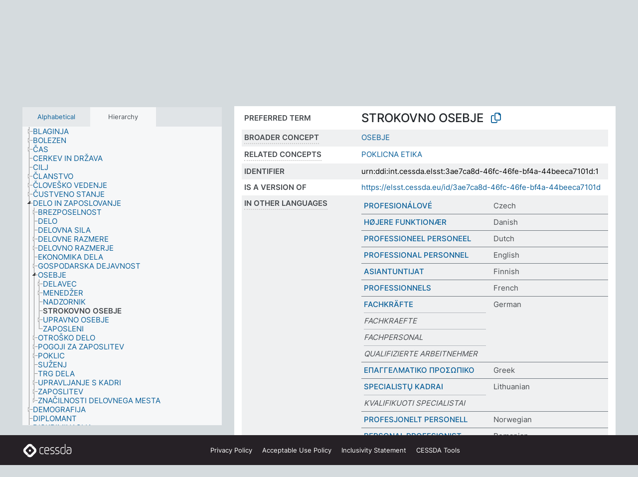

--- FILE ---
content_type: text/html; charset=UTF-8
request_url: https://thesauri.cessda.eu/elsst-1/en/page/3ae7ca8d-46fc-46fe-bf4a-44beeca7101d?clang=sl
body_size: 8289
content:
<!DOCTYPE html>
<html dir="ltr" lang="en" prefix="og: https://ogp.me/ns#">
<head>
<base href="https://thesauri.cessda.eu/">
<link rel="shortcut icon" href="favicon.ico">
<meta http-equiv="X-UA-Compatible" content="IE=Edge">
<meta http-equiv="Content-Type" content="text/html; charset=UTF-8">
<meta name="viewport" content="width=device-width, initial-scale=1.0">
<meta name="format-detection" content="telephone=no">
<meta name="generator" content="Skosmos 2.18">
<meta name="title" content="STROKOVNO OSEBJE - ELSST Version 1 - Skosmos">
<meta property="og:title" content="STROKOVNO OSEBJE - ELSST Version 1 - Skosmos">
<meta name="description" content="Concept STROKOVNO OSEBJE in vocabulary ELSST Thesaurus (Version 1 - 2020)">
<meta property="og:description" content="Concept STROKOVNO OSEBJE in vocabulary ELSST Thesaurus (Version 1 - 2020)">
<link rel="canonical" href="https://thesauri.cessda.eu/elsst-1/en/page/3ae7ca8d-46fc-46fe-bf4a-44beeca7101d?clang=sl">
<meta property="og:url" content="https://thesauri.cessda.eu/elsst-1/en/page/3ae7ca8d-46fc-46fe-bf4a-44beeca7101d?clang=sl">
<meta property="og:type" content="website">
<meta property="og:site_name" content="Skosmos">
<link href="vendor/twbs/bootstrap/dist/css/bootstrap.min.css" media="screen, print" rel="stylesheet" type="text/css">
<link href="vendor/vakata/jstree/dist/themes/default/style.min.css" media="screen, print" rel="stylesheet" type="text/css">
<link href="vendor/davidstutz/bootstrap-multiselect/dist/css/bootstrap-multiselect.min.css" media="screen, print" rel="stylesheet" type="text/css">
<!-- <link href="resource/css/fira.css" media="screen, print" rel="stylesheet" type="text/css"> -->
<link href="resource/fontawesome/css/fontawesome.css" media="screen, print" rel="stylesheet" type="text/css">
<link href="resource/fontawesome/css/regular.css" media="screen, print" rel="stylesheet" type="text/css">
<link href="resource/fontawesome/css/solid.css" media="screen, print" rel="stylesheet" type="text/css">
<link href="resource/css/styles.css" media="screen, print" rel="stylesheet" type="text/css">

<title>STROKOVNO OSEBJE - ELSST Version 1 - Skosmos</title>
</head>
<body class="vocab-elsst-1">
  <noscript>
    <strong>We're sorry but Skosmos doesn't work properly without JavaScript enabled. Please enable it to continue.</strong>
  </noscript>
  <a id="skiptocontent" href="elsst-1/en/page/3ae7ca8d-46fc-46fe-bf4a-44beeca7101d?clang=sl#maincontent">Skip to main content</a>
  <div class="topbar-container topbar-white">
    <div class="topbar topbar-white">
      <div id="topbar-service-helper">
  <a         class="service-en"  href="en/?clang=sl">
    <svg xmlns="http://www.w3.org/2000/svg" xml:space="preserve" id="home" x="0" y="0"
      style="enable-background:new 0 0 291 291" version="1.1" viewBox="0 0 291 291">
      <style>
        .st1 {
          fill-rule: evenodd;
          clip-rule: evenodd;
          fill: #fff
        }
      </style>
      <path
        d="m102.7 272.7-85.2-85.2c-23.3-23.3-23.3-61.5 0-84.9l85.2-85.2c23.3-23.3 61.5-23.3 84.9 0l85.2 85.2c23.3 23.3 23.3 61.5 0 84.9l-85.2 85.2c-23.4 23.3-61.6 23.3-84.9 0"
        style="fill:#0e78be" />
      <path
        d="M136.3 82.7c-30.6 0-55.5 24.8-55.5 55.5 0 30.6 24.8 55.5 55.5 55.5 30.6 0 55.5-24.9 55.5-55.5s-24.9-55.5-55.5-55.5zm0 8c26.2 0 47.5 21.3 47.5 47.5s-21.3 47.5-47.5 47.5-47.5-21.3-47.5-47.5 21.3-47.5 47.5-47.5z"
        class="st1" />
      <path
        d="M167.6 118.6c-25.3 0-45.8 20.5-45.8 45.8s20.5 45.8 45.8 45.8c25.3 0 45.8-20.5 45.8-45.8s-20.6-45.8-45.8-45.8zm0 8c20.9 0 37.8 16.9 37.8 37.8s-16.9 37.8-37.8 37.8-37.8-16.9-37.8-37.8 16.9-37.8 37.8-37.8z"
        class="st1" />
    </svg>
    <h1 id="hometitle">ELSST</h1>
  </a>
</div>
<div id="topbar-language-navigation">
    <div id="navigation">

    <a href="https://elsst.cessda.eu/" class="navigation-font">Documentation</a>


    <a href="en/about?clang=sl"
      id="navi2" class="navigation-font">
     About
    </a>
    <a href="elsst-1/en/feedback?clang=sl"
      id="navi3" class="navigation-font">
      Feedback
    </a>
    <a href="#"  id="navi4" class="navigation-font" data-bs-toggle="modal" title="Help" data-bs-target="#helpModal">
      Help
      </a>
      <div class="modal fade" id="helpModal" tabindex="-1" aria-labelledby="helpModalLabel" aria-hidden="true">
        <div class="modal-dialog">
          <div class="modal-content">
            <div class="modal-header">
              <h5 class="modal-title" id="helpModalLabel">Help</h5>
              <button type="button" class="btn-close" data-bs-dismiss="modal" aria-label="Close"></button>
            </div>
            <div class="modal-body">
              Hover your cursor over the text with a dotted underline to see instructions about the property.<br><br>For truncation search, please use the symbol * as in *animal or *patent*. For ends of search words, the search will be truncated automatically, even if the truncation symbol is not entered manually: thus, cat will yield the same results as cat*
            </div>
            <div class="modal-footer">
              <button type="button" class="btn btn-secondary" data-bs-dismiss="modal">Close</button>
      
            </div>
          </div>
        </div>
      </div>

  </div>
</div>

<!-- top-bar ENDS HERE -->
    </div>
  </div>
    <div class="headerbar">
    <div class="header-row"><div class="headerbar-coloured"></div><div class="header-left">
  <h1><a href="elsst-1/en/?clang=sl">ELSST Thesaurus (Version 1 - 2020)</a></h1>
</div>
<div class="header-float">
      <h2 class="sr-only">Search from vocabulary</h2>
    <div class="search-vocab-text"><p>Content language</p></div>
    <form class="navbar-form" role="search" name="text-search" action="elsst-1/en/search">
    <input style="display: none" name="clang" value="sl" id="lang-input">
    <div class="input-group">
      <div class="input-group-btn">
        <label class="sr-only" for="lang-dropdown-toggle">Content and search language</label>
        <button type="button" class="btn btn-default dropdown-toggle" data-bs-toggle="dropdown" aria-expanded="false" id="lang-dropdown-toggle">Slovenian<span class="caret"></span></button>
        <ul class="dropdown-menu" aria-labelledby="lang-dropdown-toggle">
                            <li><a class="dropdown-item" href="elsst-1/en/page/3ae7ca8d-46fc-46fe-bf4a-44beeca7101d?clang=cs" class="lang-button" hreflang="cs">Czech</a></li>
                    <li><a class="dropdown-item" href="elsst-1/en/page/3ae7ca8d-46fc-46fe-bf4a-44beeca7101d?clang=da" class="lang-button" hreflang="da">Danish</a></li>
                    <li><a class="dropdown-item" href="elsst-1/en/page/3ae7ca8d-46fc-46fe-bf4a-44beeca7101d?clang=nl" class="lang-button" hreflang="nl">Dutch</a></li>
                    <li><a class="dropdown-item" href="elsst-1/en/page/3ae7ca8d-46fc-46fe-bf4a-44beeca7101d" class="lang-button" hreflang="en">English</a></li>
                    <li><a class="dropdown-item" href="elsst-1/en/page/3ae7ca8d-46fc-46fe-bf4a-44beeca7101d?clang=fi" class="lang-button" hreflang="fi">Finnish</a></li>
                    <li><a class="dropdown-item" href="elsst-1/en/page/3ae7ca8d-46fc-46fe-bf4a-44beeca7101d?clang=fr" class="lang-button" hreflang="fr">French</a></li>
                    <li><a class="dropdown-item" href="elsst-1/en/page/3ae7ca8d-46fc-46fe-bf4a-44beeca7101d?clang=de" class="lang-button" hreflang="de">German</a></li>
                    <li><a class="dropdown-item" href="elsst-1/en/page/3ae7ca8d-46fc-46fe-bf4a-44beeca7101d?clang=el" class="lang-button" hreflang="el">Greek</a></li>
                    <li><a class="dropdown-item" href="elsst-1/en/page/3ae7ca8d-46fc-46fe-bf4a-44beeca7101d?clang=hu" class="lang-button" hreflang="hu">Hungarian</a></li>
                    <li><a class="dropdown-item" href="elsst-1/en/page/3ae7ca8d-46fc-46fe-bf4a-44beeca7101d?clang=is" class="lang-button" hreflang="is">Icelandic</a></li>
                    <li><a class="dropdown-item" href="elsst-1/en/page/3ae7ca8d-46fc-46fe-bf4a-44beeca7101d?clang=lt" class="lang-button" hreflang="lt">Lithuanian</a></li>
                    <li><a class="dropdown-item" href="elsst-1/en/page/3ae7ca8d-46fc-46fe-bf4a-44beeca7101d?clang=no" class="lang-button" hreflang="no">Norwegian</a></li>
                    <li><a class="dropdown-item" href="elsst-1/en/page/3ae7ca8d-46fc-46fe-bf4a-44beeca7101d?clang=ro" class="lang-button" hreflang="ro">Romanian</a></li>
                    <li><a class="dropdown-item" href="elsst-1/en/page/3ae7ca8d-46fc-46fe-bf4a-44beeca7101d?clang=sl" class="lang-button" hreflang="sl">Slovenian</a></li>
                    <li><a class="dropdown-item" href="elsst-1/en/page/3ae7ca8d-46fc-46fe-bf4a-44beeca7101d?clang=es" class="lang-button" hreflang="es">Spanish</a></li>
                    <li><a class="dropdown-item" href="elsst-1/en/page/3ae7ca8d-46fc-46fe-bf4a-44beeca7101d?clang=sv" class="lang-button" hreflang="sv">Swedish</a></li>
                            <li>
            <a class="dropdown-item" href="elsst-1/en/page/3ae7ca8d-46fc-46fe-bf4a-44beeca7101d?clang=sl&amp;anylang=on"
              class="lang-button" id="lang-button-all">Any language</a>
            <input name="anylang" type="checkbox">
          </li>
        </ul>
      </div><!-- /btn-group -->
      <label class="sr-only" for="search-field">Enter search term</label>
      <input id="search-field" type="text" class="form-control" name="q" value="">
      <div class="input-group-btn">
        <label class="sr-only" for="search-all-button">Submit search</label>
        <button id="search-all-button" type="submit" class="btn btn-primary">Search</button>
      </div>
    </div>
      </form>
</div>
</div>  </div>
    <div class="main-container">
        <div id="sidebar">
          <div class="sidebar-buttons">
                <h2 class="sr-only">Sidebar listing: list and traverse vocabulary contents by a criterion</h2>
        <ul class="nav nav-tabs">
                                      <h3 class="sr-only">List vocabulary concepts alphabetically</h3>
                    <li id="alpha" class="nav-item"><a class="nav-link" href="elsst-1/en/index?clang=sl">Alphabetical</a></li>
                                                  <h3 class="sr-only">List vocabulary concepts hierarchically</h3>
                    <li id="hierarchy" class="nav-item">
            <a class="nav-link active" href="#" id="hier-trigger"
                        >Hierarchy            </a>
          </li>
                                                </ul>
      </div>
      
            <h4 class="sr-only">Listing vocabulary concepts alphabetically</h4>
            <div class="sidebar-grey  concept-hierarchy">
        <div id="alphabetical-menu">
                  </div>
              </div>
        </div>
    
            <main id="maincontent" tabindex="-1">
            <div class="content">
        <div id="content-top"></div>
                     <h2 class="sr-only">Concept information</h2>
            <div class="concept-info">
      <div class="concept-main">
              <div class="row">
                                      <div class="crumb-path">
                        <a class="propertyvalue bread-crumb" href="elsst-1/en/page/7c6b2d05-4bb4-4656-92b9-97daf1563b8f?clang=sl">DELO IN ZAPOSLOVANJE</a><span class="bread-crumb"> > </span>
                                                <a class="propertyvalue bread-crumb" href="elsst-1/en/page/65c58459-14cb-430d-aa5e-8bd61b75bd53?clang=sl">OSEBJE</a><span class="bread-crumb"> > </span>
                                                <span class="bread-crumb propertylabel-pink">STROKOVNO OSEBJE</span>
                                                </div>
                          </div>
            <div class="row property prop-preflabel"><div class="property-label property-label-pref"><h3 class="versal">
                                      Preferred term
                      </h3></div><div class="property-value-column"><span class="prefLabel conceptlabel" id="pref-label">STROKOVNO OSEBJE</span>
                        &nbsp;
        <button type="button" data-bs-toggle="tooltip" data-bs-placement="button" title="Copy to clipboard" class="btn btn-default btn-xs copy-clipboard" for="#pref-label"><span class="fa-regular fa-copy"></span></button></div><div class="col-md-12"><div class="preflabel-spacer"></div></div></div>
                       <div class="row property prop-skos_broader">
          <div class="property-label">
            <h3 class="versal               property-click skosmos-tooltip-wrapper skosmos-tooltip t-top" data-title="Broader concept
              ">
                              Broader concept
                          </h3>
          </div>
          <div class="property-value-column"><div class="property-value-wrapper">
                <ul>
                     <li>
                                                                               <a href="elsst-1/en/page/65c58459-14cb-430d-aa5e-8bd61b75bd53?clang=sl"> OSEBJE</a>
                                                                                                      </li>
                </ul>
                </div></div></div>
                               <div class="row property prop-skos_related">
          <div class="property-label">
            <h3 class="versal               property-click skosmos-tooltip-wrapper skosmos-tooltip t-top" data-title="Concepts related to this concept.
              ">
                              Related concepts
                          </h3>
          </div>
          <div class="property-value-column"><div class="property-value-wrapper">
                <ul>
                     <li>
                                                                               <a href="elsst-1/en/page/222f71c5-4ce7-4bd9-aab0-d64cb84f57f7?clang=sl"> POKLICNA ETIKA</a>
                                                                                                      </li>
                </ul>
                </div></div></div>
                               <div class="row property prop-dc_identifier">
          <div class="property-label">
            <h3 class="versal              ">
                              Identifier
                          </h3>
          </div>
          <div class="property-value-column"><div class="property-value-wrapper">
                <ul>
                     <li>
                                                                 <span>urn:ddi:int.cessda.elsst:3ae7ca8d-46fc-46fe-bf4a-44beeca7101d:1</span>
                                      </li>
                </ul>
                </div></div></div>
                               <div class="row property prop-dc_isVersionOf">
          <div class="property-label">
            <h3 class="versal              ">
                              Is a version of
                          </h3>
          </div>
          <div class="property-value-column"><div class="property-value-wrapper">
                <ul>
                     <li>
                                                           <a href="https://elsst.cessda.eu/id/3ae7ca8d-46fc-46fe-bf4a-44beeca7101d">https://elsst.cessda.eu/id/3ae7ca8d-46fc-46fe-bf4a-44beeca7101d</a>                                                                                      </li>
                </ul>
                </div></div></div>
                                <div class="row property prop-other-languages">
        <div class="property-label"><h3 class="versal property-click skosmos-tooltip-wrapper skosmos-tooltip t-top" data-title="Terms for the concept in other languages." >In other languages</h3></div>
        <div class="property-value-column">
          <div class="property-value-wrapper">
            <ul>
                                          <li class="row other-languages first-of-language">
                <div class="col-6 versal versal-pref">
                                                      <a href='elsst-1/en/page/3ae7ca8d-46fc-46fe-bf4a-44beeca7101d?clang=cs' hreflang='cs'>PROFESIONÁLOVÉ</a>
                                  </div>
                <div class="col-6 versal"><p>Czech</p></div>
              </li>
                                                        <li class="row other-languages first-of-language">
                <div class="col-6 versal versal-pref">
                                                      <a href='elsst-1/en/page/3ae7ca8d-46fc-46fe-bf4a-44beeca7101d?clang=da' hreflang='da'>HØJERE FUNKTIONÆR</a>
                                  </div>
                <div class="col-6 versal"><p>Danish</p></div>
              </li>
                                                        <li class="row other-languages first-of-language">
                <div class="col-6 versal versal-pref">
                                                      <a href='elsst-1/en/page/3ae7ca8d-46fc-46fe-bf4a-44beeca7101d?clang=nl' hreflang='nl'>PROFESSIONEEL PERSONEEL</a>
                                  </div>
                <div class="col-6 versal"><p>Dutch</p></div>
              </li>
                                                        <li class="row other-languages first-of-language">
                <div class="col-6 versal versal-pref">
                                                      <a href='elsst-1/en/page/3ae7ca8d-46fc-46fe-bf4a-44beeca7101d' hreflang='en'>PROFESSIONAL PERSONNEL</a>
                                  </div>
                <div class="col-6 versal"><p>English</p></div>
              </li>
                                                        <li class="row other-languages first-of-language">
                <div class="col-6 versal versal-pref">
                                                      <a href='elsst-1/en/page/3ae7ca8d-46fc-46fe-bf4a-44beeca7101d?clang=fi' hreflang='fi'>ASIANTUNTIJAT</a>
                                  </div>
                <div class="col-6 versal"><p>Finnish</p></div>
              </li>
                                                        <li class="row other-languages first-of-language">
                <div class="col-6 versal versal-pref">
                                                      <a href='elsst-1/en/page/3ae7ca8d-46fc-46fe-bf4a-44beeca7101d?clang=fr' hreflang='fr'>PROFESSIONNELS</a>
                                  </div>
                <div class="col-6 versal"><p>French</p></div>
              </li>
                                                        <li class="row other-languages first-of-language">
                <div class="col-6 versal versal-pref">
                                                      <a href='elsst-1/en/page/3ae7ca8d-46fc-46fe-bf4a-44beeca7101d?clang=de' hreflang='de'>FACHKRÄFTE</a>
                                  </div>
                <div class="col-6 versal"><p>German</p></div>
              </li>
                            <li class="row other-languages">
                <div class="col-6 versal replaced">
                                    FACHKRAEFTE
                                  </div>
                <div class="col-6 versal"></div>
              </li>
                            <li class="row other-languages">
                <div class="col-6 versal replaced">
                                    FACHPERSONAL
                                  </div>
                <div class="col-6 versal"></div>
              </li>
                            <li class="row other-languages">
                <div class="col-6 versal replaced">
                                    QUALIFIZIERTE ARBEITNEHMER
                                  </div>
                <div class="col-6 versal"></div>
              </li>
                                                        <li class="row other-languages first-of-language">
                <div class="col-6 versal versal-pref">
                                                      <a href='elsst-1/en/page/3ae7ca8d-46fc-46fe-bf4a-44beeca7101d?clang=el' hreflang='el'>ΕΠΑΓΓΕΛΜΑΤΙΚΟ ΠΡΟΣΩΠΙΚΟ</a>
                                  </div>
                <div class="col-6 versal"><p>Greek</p></div>
              </li>
                                                        <li class="row other-languages first-of-language">
                <div class="col-6 versal versal-pref">
                                                      <a href='elsst-1/en/page/3ae7ca8d-46fc-46fe-bf4a-44beeca7101d?clang=lt' hreflang='lt'>SPECIALISTŲ KADRAI</a>
                                  </div>
                <div class="col-6 versal"><p>Lithuanian</p></div>
              </li>
                            <li class="row other-languages">
                <div class="col-6 versal replaced">
                                    KVALIFIKUOTI SPECIALISTAI
                                  </div>
                <div class="col-6 versal"></div>
              </li>
                                                        <li class="row other-languages first-of-language">
                <div class="col-6 versal versal-pref">
                                                      <a href='elsst-1/en/page/3ae7ca8d-46fc-46fe-bf4a-44beeca7101d?clang=no' hreflang='no'>PROFESJONELT PERSONELL</a>
                                  </div>
                <div class="col-6 versal"><p>Norwegian</p></div>
              </li>
                                                        <li class="row other-languages first-of-language">
                <div class="col-6 versal versal-pref">
                                                      <a href='elsst-1/en/page/3ae7ca8d-46fc-46fe-bf4a-44beeca7101d?clang=ro' hreflang='ro'>PERSONAL PROFESIONIST</a>
                                  </div>
                <div class="col-6 versal"><p>Romanian</p></div>
              </li>
                                                        <li class="row other-languages first-of-language">
                <div class="col-6 versal versal-pref">
                                                      <a href='elsst-1/en/page/3ae7ca8d-46fc-46fe-bf4a-44beeca7101d?clang=es' hreflang='es'>PERSONAL PROFESIONAL</a>
                                  </div>
                <div class="col-6 versal"><p>Spanish</p></div>
              </li>
                                                        <li class="row other-languages first-of-language">
                <div class="col-6 versal versal-pref">
                                                      <a href='elsst-1/en/page/3ae7ca8d-46fc-46fe-bf4a-44beeca7101d?clang=sv' hreflang='sv'>KVALIFICERAD PERSONAL</a>
                                  </div>
                <div class="col-6 versal"><p>Swedish</p></div>
              </li>
                                        </ul>
          </div>
        </div>
      </div>
              <div class="row property prop-uri">
            <div class="property-label"><h3 class="versal">URI</h3></div>
            <div class="property-value-column">
                <div class="property-value-wrapper">
                    <span class="versal uri-input-box" id="uri-input-box">https://elsst.cessda.eu/id/1/3ae7ca8d-46fc-46fe-bf4a-44beeca7101d</span>
                    <button type="button" data-bs-toggle="tooltip" data-bs-placement="button" title="Copy to clipboard" class="btn btn-default btn-xs copy-clipboard" for="#uri-input-box">
                      <span class="fa-regular fa-copy"></span>
                    </button>
                </div>
            </div>
        </div>
        <div class="row">
            <div class="property-label"><h3 class="versal">Download this concept:</h3></div>
            <div class="property-value-column">
<span class="versal concept-download-links"><a href="rest/v1/elsst-1/data?uri=https%3A%2F%2Felsst.cessda.eu%2Fid%2F1%2F3ae7ca8d-46fc-46fe-bf4a-44beeca7101d&amp;format=application/rdf%2Bxml">RDF/XML</a>
          <a href="rest/v1/elsst-1/data?uri=https%3A%2F%2Felsst.cessda.eu%2Fid%2F1%2F3ae7ca8d-46fc-46fe-bf4a-44beeca7101d&amp;format=text/turtle">
            TURTLE</a>
          <a href="rest/v1/elsst-1/data?uri=https%3A%2F%2Felsst.cessda.eu%2Fid%2F1%2F3ae7ca8d-46fc-46fe-bf4a-44beeca7101d&amp;format=application/ld%2Bjson">JSON-LD</a>
        </span>            </div>
        </div>
      </div>
      <!-- appendix / concept mapping properties -->
      <div
          class="concept-appendix hidden"
          data-concept-uri="https://elsst.cessda.eu/id/1/3ae7ca8d-46fc-46fe-bf4a-44beeca7101d"
          data-concept-type="skos:Concept"
          >
      </div>
    </div>
    
  

<template id="property-mappings-template">
    {{#each properties}}
    <div class="row{{#ifDeprecated concept.type 'skosext:DeprecatedConcept'}} deprecated{{/ifDeprecated}} property prop-{{ id }}">
        <div class="property-label"><h3 class="versal{{#ifNotInDescription type description}} property-click skosmos-tooltip-wrapper skosmos-tooltip t-top" data-title="{{ description }}{{/ifNotInDescription}}">{{label}}</h3></div>
        <div class="property-value-column">
            {{#each values }} {{! loop through ConceptPropertyValue objects }}
            {{#if prefLabel }}
            <div class="row">
                <div class="col-5">
                    <a class="versal" href="{{hrefLink}}">{{#if notation }}<span class="versal">{{ notation }} </span>{{/if}}{{ prefLabel }}</a>
                    {{#ifDifferentLabelLang lang }}<span class="propertyvalue"> ({{ lang }})</span>{{/ifDifferentLabelLang}}
                </div>
                {{#if vocabName }}
                    <span class="appendix-vocab-label col-7">{{ vocabName }}</span>
                {{/if}}
            </div>
            {{/if}}
            {{/each}}
        </div>
    </div>
    {{/each}}
</template>

        <div id="content-bottom"></div>
      </div>
    </main>
            <footer class="site-footer">
	<div class="bottombar main-container d-flex">
		<div id="bottomlogo">
			<a href="https://www.cessda.eu" target="_blank">
			<svg id="footerlogo" xmlns="http://www.w3.org/2000/svg" viewBox="0 0 189 56">
				<style>.ssst0 { fill: #fff }</style>
				<path class="ssst0" d="M79.29 41.35h-7.05c-3.99 0-7.24-3.24-7.24-7.23V22.34c0-3.99 3.25-7.23 7.24-7.23l7.05-.03h.01c.74 0 1.34.6 1.35 1.34 0 .74-.6 1.35-1.34 1.35l-7.05.03c-2.51 0-4.55 2.03-4.55 4.53v11.78c0 2.5 2.04 4.54 4.55 4.54h7.05c.74 0 1.35.6 1.35 1.35-.03.74-.63 1.35-1.37 1.35M99.17 41.37H90.8c-3.99 0-7.24-3.25-7.24-7.24V22.34c0-3.99 3.25-7.24 7.24-7.24h3.37c3.99 0 7.24 3.25 7.24 7.24v6.55h-12.6a1.35 1.35 0 0 1 0-2.7h9.9v-3.85c0-2.51-2.04-4.54-4.55-4.54H90.8c-2.51 0-4.54 2.04-4.54 4.54v11.79c0 2.51 2.04 4.54 4.54 4.54h8.37c.74 0 1.35.6 1.35 1.35-.01.75-.61 1.35-1.35 1.35M178.26 41.23h-4.17c-2 0-3.86-.98-5.23-2.76-1.29-1.68-2.01-3.9-2.01-6.26 0-4.78 2.98-8.11 7.24-8.11h5.93a1.35 1.35 0 0 1 0 2.7h-5.93c-2.72 0-4.55 2.18-4.55 5.42 0 3.49 2.04 6.33 4.55 6.33h4.17c2.51 0 4.55-2.04 4.55-4.54V22.2c0-2.5-2.04-4.54-4.55-4.54h-7.77a1.35 1.35 0 0 1 0-2.7h7.77c3.99 0 7.24 3.25 7.24 7.24V34c0 3.99-3.25 7.23-7.24 7.23M155.9 41.37h-4.26c-3.99 0-7.24-3.25-7.24-7.24v-11.8c0-3.99 3.25-7.24 7.24-7.24h6.04a1.35 1.35 0 0 1 0 2.7h-6.04c-2.51 0-4.55 2.04-4.55 4.54v11.8c0 2.51 2.04 4.54 4.55 4.54h4.26c2.51 0 4.55-2.04 4.55-4.54V4.66a1.35 1.35 0 0 1 2.7 0v29.47c-.01 3.99-3.26 7.24-7.25 7.24M114.66 41.37h-7.72a1.35 1.35 0 0 1 0-2.7h7.72c2.41 0 4.38-1.96 4.38-4.37 0-2.07-1.47-3.87-3.5-4.29l-3.77-.78c-.6-.11-1.46-.36-1.72-.46-2.72-1.04-4.55-3.69-4.55-6.6 0-3.9 3.17-7.07 7.07-7.07h5.83a1.35 1.35 0 0 1 0 2.7h-5.83c-2.41 0-4.38 1.96-4.38 4.37 0 1.8 1.13 3.44 2.81 4.09.13.05.81.25 1.25.33l.04.01 3.79.79c3.27.67 5.65 3.58 5.65 6.92 0 3.89-3.17 7.06-7.07 7.06M133.51 41.37h-7.72a1.35 1.35 0 0 1 0-2.7h7.72c2.41 0 4.38-1.96 4.38-4.37 0-2.07-1.47-3.87-3.5-4.29l-3.77-.78c-.6-.11-1.45-.36-1.72-.46-2.72-1.04-4.55-3.69-4.55-6.6 0-3.9 3.17-7.07 7.07-7.07h5.83a1.35 1.35 0 0 1 0 2.7h-5.83c-2.41 0-4.38 1.96-4.38 4.37 0 1.8 1.13 3.44 2.81 4.09.13.05.81.25 1.25.33l.04.01 3.79.79c3.27.67 5.65 3.58 5.65 6.92 0 3.89-3.17 7.06-7.07 7.06M32.49 27.99c0 2.29-1.85 4.14-4.14 4.14-2.29 0-4.14-1.85-4.14-4.14 0-2.29 1.85-4.14 4.14-4.14 2.28 0 4.14 1.85 4.14 4.14"></path>
				<path class="ssst0" d="M35.62 11.38c.91-.9 2.12-1.4 3.41-1.4.61 0 1.2.12 1.75.33L37.26 6.8c-2.02-2.01-4.56-3.28-7.37-3.65-.58-.08-1.16-.11-1.73-.11-3.44 0-6.67 1.34-9.09 3.76L7.14 18.73c-.3.3-.59.62-.86.95-1.89 2.29-2.91 5.15-2.91 8.16 0 3.44 1.34 6.67 3.77 9.1l2.88 2.88.61.61v-.01l3.4 3.4c.45.45.98.77 1.55.99l.04.04c.06.02.13.03.19.05.06.02.11.03.17.05.19.05.39.1.59.13h.05c.18.02.35.05.53.05 1.18 0 2.29-.46 3.12-1.28l.01-.01c.01-.01.02-.01.02-.02.84-.84 1.3-1.95 1.3-3.13s-.46-2.3-1.3-3.13l-3.85-3.85-3.03-3.05a3.995 3.995 0 0 1-1.18-2.84c0-.83.25-1.62.72-2.29.13-.18.27-.36.43-.53l5.88-5.88 6.06-6.07c.75-.75 1.76-1.17 2.83-1.17s2.08.42 2.84 1.17l3.53 3.52c-.22-.56-.34-1.16-.33-1.78-.01-1.28.5-2.49 1.42-3.41"></path>
				<path class="ssst0" d="M49.29 18.87l-6.94-6.99a4.404 4.404 0 0 0-3.11-1.27c-1.18 0-2.29.46-3.12 1.28-.84.83-1.31 1.95-1.31 3.13-.01 1.18.45 2.3 1.29 3.14l6.92 6.97c.76.76 1.18 1.77 1.18 2.84 0 1.07-.41 2.08-1.16 2.83L31.1 42.73c-.75.75-1.76 1.17-2.83 1.17s-2.08-.42-2.84-1.17l-3.49-3.49c.2.54.32 1.12.32 1.71 0 1.29-.5 2.51-1.42 3.43-.91.92-2.13 1.42-3.43 1.42a4.603 4.603 0 0 1-1.82-.36l3.57 3.57c2.02 2.01 4.56 3.28 7.37 3.65.57.08 1.15.11 1.73.11 3.44 0 6.67-1.33 9.09-3.76L49.3 37.06c2.42-2.43 3.76-5.66 3.76-9.1s-1.35-6.67-3.77-9.09"></path>
			</svg></a>
		</div>
		<div id="links">
			<a href="https://www.cessda.eu/Privacy-policy" target="_blank">Privacy<span class="d-none d-sm-inline"> Policy</span></a>
			<a href="https://www.cessda.eu/Acceptable-Use-Policy" target="_blank">Acceptable Use<span class="d-none d-sm-inline"> Policy</span></a>
			<a href="https://elsst.cessda.eu/guide/inclusivity" target="_blank">Inclusivity<span class="d-none d-sm-inline"> Statement</span></a>
			<a href="https://www.cessda.eu/Tools-Services" target="_blank">CESSDA Tools</a>
		</div>
	</div>
	<!-- Matomo -->
	<script>
			var _paq = window._paq = window._paq || [];
/* tracker methods like "setCustomDimension" should be called before "trackPageView" */
_paq.push(["setDoNotTrack", true]);
_paq.push(['trackPageView']);
_paq.push(['enableLinkTracking']);
(function () {
var u = "https://cessda.matomo.cloud/";
_paq.push([
'setTrackerUrl',
u + 'matomo.php'
]);
_paq.push(['setSiteId', '6']);
var d = document,
g = d.createElement('script'),
s = d.getElementsByTagName('script')[0];
g.type = 'text/javascript';
g.async = true;
g.src = '//cdn.matomo.cloud/cessda.matomo.cloud/matomo.js';
s.parentNode.insertBefore(g, s);
})();
		</script>
	<!-- End Matomo Code -->
</footer>
  </div>
  <script>
<!-- translations needed in javascript -->
var noResultsTranslation = "No results";
var loading_text = "Loading more items";
var loading_failed_text = "Error: Loading more items failed!";
var loading_retry_text = "Retry";
var jstree_loading = "Loading ...";
var results_disp = "All %d results displayed";
var all_vocabs  = "from all";
var n_selected = "selected";
var missing_value = "Value is required and can not be empty";
var expand_paths = "show all # paths";
var expand_propvals = "show all # values";
var hiertrans = "Hierarchy";
var depr_trans = "Deprecated concept";
var sr_only_translations = {
  hierarchy_listing: "Hierarchical listing of vocabulary concepts",
  groups_listing: "Hierarchical listing of vocabulary concepts and groupings",
};

<!-- variables passed through to javascript -->
var lang = "en";
var content_lang = "sl";
var vocab = "elsst-1";
var uri = "https://elsst.cessda.eu/id/1/3ae7ca8d-46fc-46fe-bf4a-44beeca7101d";
var prefLabels = [{"lang": "sl","label": "STROKOVNO OSEBJE"}];
var uriSpace = "https://elsst.cessda.eu/id/1/";
var showNotation = true;
var sortByNotation = null;
var languageOrder = ["sl","en","cs","da","nl","fi","fr","de","el","hu","is","lt","no","ro","es","sv"];
var vocShortName = "ELSST Version 1";
var explicitLangCodes = false;
var pluginParameters = [];
</script>

<script type="application/ld+json">
{"@context":{"skos":"http://www.w3.org/2004/02/skos/core#","isothes":"http://purl.org/iso25964/skos-thes#","rdfs":"http://www.w3.org/2000/01/rdf-schema#","owl":"http://www.w3.org/2002/07/owl#","dct":"http://purl.org/dc/terms/","dc11":"http://purl.org/dc/elements/1.1/","uri":"@id","type":"@type","lang":"@language","value":"@value","graph":"@graph","label":"rdfs:label","prefLabel":"skos:prefLabel","altLabel":"skos:altLabel","hiddenLabel":"skos:hiddenLabel","broader":"skos:broader","narrower":"skos:narrower","related":"skos:related","inScheme":"skos:inScheme","schema":"http://schema.org/","wd":"http://www.wikidata.org/entity/","wdt":"http://www.wikidata.org/prop/direct/","elsst1":"https://elsst.cessda.eu/id/1/"},"graph":[{"uri":"dct:identifier","label":{"lang":"en","value":"URN"}},{"uri":"dct:isVersionOf","label":{"lang":"en","value":"Is a version of"}},{"uri":"https://elsst.cessda.eu/id/1/","type":["skos:ConceptScheme","owl:Ontology"],"prefLabel":[{"lang":"sv","value":"ELSST Thesaurus"},{"lang":"sl","value":"ELSST Thesaurus"},{"lang":"ro","value":"ELSST Thesaurus"},{"lang":"no","value":"ELSST Thesaurus"},{"lang":"nl","value":"ELSST Thesaurus"},{"lang":"lt","value":"ELSST Thesaurus"},{"lang":"fr","value":"ELSST Thesaurus"},{"lang":"fi","value":"ELSST Thesaurus"},{"lang":"es","value":"ELSST Thesaurus"},{"lang":"en","value":"ELSST Thesaurus"},{"lang":"el","value":"ELSST Thesaurus"},{"lang":"de","value":"ELSST Thesaurus"},{"lang":"da","value":"ELSST Thesaurus"},{"lang":"cs","value":"ELSST Thesaurus"}]},{"uri":"elsst1:222f71c5-4ce7-4bd9-aab0-d64cb84f57f7","type":"skos:Concept","prefLabel":[{"lang":"el","value":"ΕΠΑΓΓΕΛΜΑΤΙΚΗ ΗΘΙΚΗ"},{"lang":"sv","value":"YRKESETIK"},{"lang":"en","value":"PROFESSIONAL ETHICS"},{"lang":"no","value":"PROFESJONELL ETIKK"},{"lang":"lt","value":"PROFESINĖ ETIKA"},{"lang":"sl","value":"POKLICNA ETIKA"},{"lang":"da","value":"FAGETIK"},{"lang":"cs","value":"ETIKA PROFESIONÁLNÍ"},{"lang":"ro","value":"ETICĂ PROFESIONALĂ"},{"lang":"es","value":"ETICA PROFESIONAL"},{"lang":"fr","value":"ÉTHIQUE PROFESSIONNELLE"},{"lang":"de","value":"BERUFSETHIK"},{"lang":"nl","value":"BEROEPSETHIEK"},{"lang":"fi","value":"AMMATTIETIIKKA"}],"related":{"uri":"elsst1:3ae7ca8d-46fc-46fe-bf4a-44beeca7101d"}},{"uri":"elsst1:3ae7ca8d-46fc-46fe-bf4a-44beeca7101d","type":"skos:Concept","dct:identifier":[{"lang":"sv","value":"urn:ddi:int.cessda.elsst:3ae7ca8d-46fc-46fe-bf4a-44beeca7101d:1"},{"lang":"sl","value":"urn:ddi:int.cessda.elsst:3ae7ca8d-46fc-46fe-bf4a-44beeca7101d:1"},{"lang":"ro","value":"urn:ddi:int.cessda.elsst:3ae7ca8d-46fc-46fe-bf4a-44beeca7101d:1"},{"lang":"no","value":"urn:ddi:int.cessda.elsst:3ae7ca8d-46fc-46fe-bf4a-44beeca7101d:1"},{"lang":"nl","value":"urn:ddi:int.cessda.elsst:3ae7ca8d-46fc-46fe-bf4a-44beeca7101d:1"},{"lang":"lt","value":"urn:ddi:int.cessda.elsst:3ae7ca8d-46fc-46fe-bf4a-44beeca7101d:1"},{"lang":"fr","value":"urn:ddi:int.cessda.elsst:3ae7ca8d-46fc-46fe-bf4a-44beeca7101d:1"},{"lang":"fi","value":"urn:ddi:int.cessda.elsst:3ae7ca8d-46fc-46fe-bf4a-44beeca7101d:1"},{"lang":"es","value":"urn:ddi:int.cessda.elsst:3ae7ca8d-46fc-46fe-bf4a-44beeca7101d:1"},{"lang":"en","value":"urn:ddi:int.cessda.elsst:3ae7ca8d-46fc-46fe-bf4a-44beeca7101d:1"},{"lang":"el","value":"urn:ddi:int.cessda.elsst:3ae7ca8d-46fc-46fe-bf4a-44beeca7101d:1"},{"lang":"de","value":"urn:ddi:int.cessda.elsst:3ae7ca8d-46fc-46fe-bf4a-44beeca7101d:1"},{"lang":"da","value":"urn:ddi:int.cessda.elsst:3ae7ca8d-46fc-46fe-bf4a-44beeca7101d:1"},{"lang":"cs","value":"urn:ddi:int.cessda.elsst:3ae7ca8d-46fc-46fe-bf4a-44beeca7101d:1"}],"dct:isVersionOf":{"uri":"https://elsst.cessda.eu/id/3ae7ca8d-46fc-46fe-bf4a-44beeca7101d"},"dct:issued":{"lang":"en","value":"2020-11-16"},"altLabel":[{"lang":"de","value":"QUALIFIZIERTE ARBEITNEHMER"},{"lang":"lt","value":"KVALIFIKUOTI SPECIALISTAI"},{"lang":"de","value":"FACHPERSONAL"},{"lang":"de","value":"FACHKRAEFTE"}],"broader":{"uri":"elsst1:65c58459-14cb-430d-aa5e-8bd61b75bd53"},"inScheme":{"uri":"https://elsst.cessda.eu/id/1/"},"prefLabel":[{"lang":"fi","value":"ASIANTUNTIJAT"},{"lang":"de","value":"FACHKRÄFTE"},{"lang":"da","value":"HØJERE FUNKTIONÆR"},{"lang":"sv","value":"KVALIFICERAD PERSONAL"},{"lang":"es","value":"PERSONAL PROFESIONAL"},{"lang":"ro","value":"PERSONAL PROFESIONIST"},{"lang":"cs","value":"PROFESIONÁLOVÉ"},{"lang":"no","value":"PROFESJONELT PERSONELL"},{"lang":"en","value":"PROFESSIONAL PERSONNEL"},{"lang":"nl","value":"PROFESSIONEEL PERSONEEL"},{"lang":"fr","value":"PROFESSIONNELS"},{"lang":"lt","value":"SPECIALISTŲ KADRAI"},{"lang":"sl","value":"STROKOVNO OSEBJE"},{"lang":"el","value":"ΕΠΑΓΓΕΛΜΑΤΙΚΟ ΠΡΟΣΩΠΙΚΟ"}],"related":{"uri":"elsst1:222f71c5-4ce7-4bd9-aab0-d64cb84f57f7"}},{"uri":"elsst1:65c58459-14cb-430d-aa5e-8bd61b75bd53","type":"skos:Concept","narrower":{"uri":"elsst1:3ae7ca8d-46fc-46fe-bf4a-44beeca7101d"},"prefLabel":[{"lang":"el","value":"ΠΡΟΣΩΠΙΚΟ (ΕΡΓΑΣΙΑ)"},{"lang":"fr","value":"PERSONNEL"},{"lang":"en","value":"PERSONNEL"},{"lang":"no","value":"PERSONELL"},{"lang":"nl","value":"PERSONEEL"},{"lang":"da","value":"PERSONALE"},{"lang":"lt","value":"PERSONALAS"},{"lang":"sv","value":"PERSONAL"},{"lang":"es","value":"PERSONAL"},{"lang":"de","value":"PERSONAL"},{"lang":"cs","value":"PERSONÁL"},{"lang":"ro","value":"PERSONAL (RESURSE UMANE)"},{"lang":"sl","value":"OSEBJE"},{"lang":"fi","value":"HENKILÖSTÖ"}]}]}
</script>
<script src="vendor/components/jquery/jquery.min.js"></script>
<script src="vendor/components/handlebars.js/handlebars.min.js"></script>
<script src="vendor/vakata/jstree/dist/jstree.min.js"></script>
<script src="vendor/twitter/typeahead.js/dist/typeahead.bundle.min.js"></script>
<script src="vendor/davidstutz/bootstrap-multiselect/dist/js/bootstrap-multiselect.min.js"></script>
<script src="vendor/twbs/bootstrap/dist/js/bootstrap.bundle.js"></script>
<script src="vendor/etdsolutions/waypoints/jquery.waypoints.min.js"></script>
<script src="vendor/newerton/jquery-mousewheel/jquery.mousewheel.min.js"></script>
<script src="vendor/pamelafox/lscache/lscache.min.js"></script>
<script src="resource/js/config.js"></script>
<script src="resource/js/hierarchy.js"></script>
<script src="resource/js/groups.js"></script>
<script src="resource/js/scripts.js"></script>
<script src="resource/js/docready.js"></script>

    </body>
</html>
